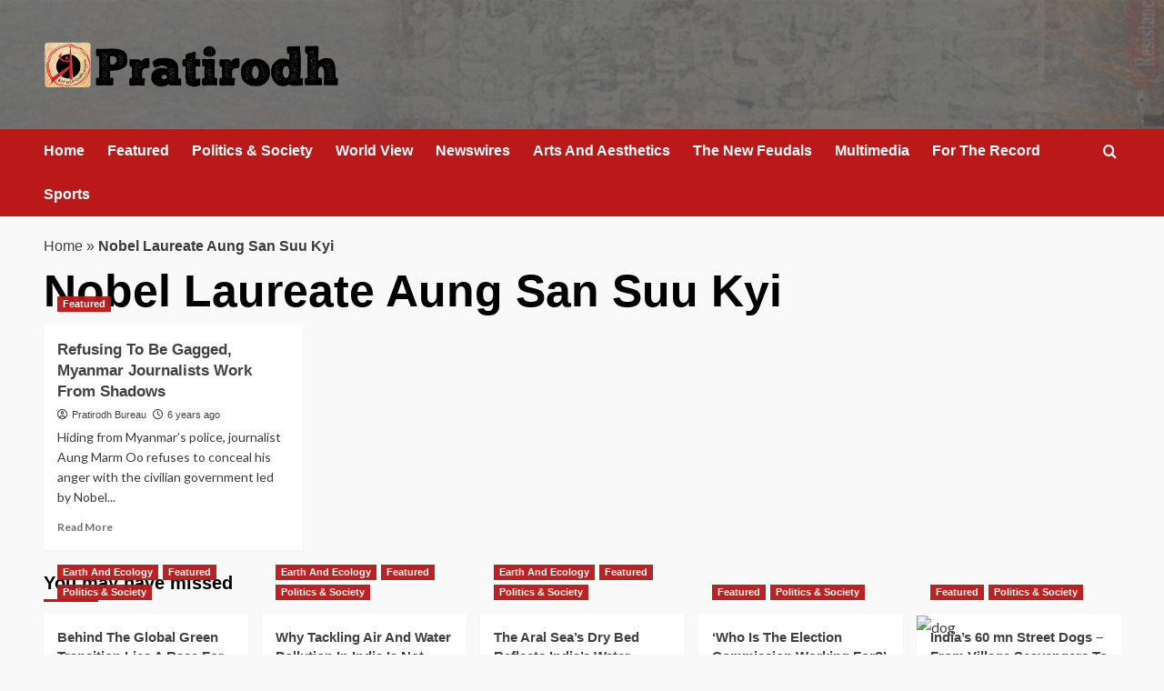

--- FILE ---
content_type: text/html; charset=UTF-8
request_url: http://www.pratirodh.com/tag/nobel-laureate-aung-san-suu-kyi/
body_size: 8721
content:
<!doctype html>
<html lang="en">

<head>
  <meta charset="UTF-8">
  <meta name="viewport" content="width=device-width, initial-scale=1">
  <link rel="profile" href="http://gmpg.org/xfn/11">
  <meta name='robots' content='index, follow, max-image-preview:large, max-snippet:-1, max-video-preview:-1' />
<link rel='preload' href='https://fonts.googleapis.com/css?family=Source%2BSans%2BPro%3A400%2C700%7CLato%3A400%2C700&#038;subset=latin&#038;display=swap' as='style' onload="this.onload=null;this.rel='stylesheet'" type='text/css' media='all' crossorigin='anonymous'>
<link rel='preconnect' href='https://fonts.googleapis.com' crossorigin='anonymous'>
<link rel='preconnect' href='https://fonts.gstatic.com' crossorigin='anonymous'>

	<!-- This site is optimized with the Yoast SEO plugin v26.6 - https://yoast.com/wordpress/plugins/seo/ -->
	<title>Tags</title>
	<meta name="description" content="Pratirodh: Hindi news (हिंदी समाचार) website, Latest Khabar, Breaking news in Hindi of India, World, Sports, business, film and Entertainment. प्रतिरोध पर पढ़ें ताजा समाचार देश और दुनिया से, जाने व्यापार, बॉलीवुड, खेल और राजनीति के ख़बरें" />
	<link rel="canonical" href="http://www.pratirodh.com/tag/nobel-laureate-aung-san-suu-kyi/" />
	<meta property="og:locale" content="en_US" />
	<meta property="og:type" content="article" />
	<meta property="og:title" content="Tags" />
	<meta property="og:description" content="Pratirodh: Hindi news (हिंदी समाचार) website, Latest Khabar, Breaking news in Hindi of India, World, Sports, business, film and Entertainment. प्रतिरोध पर पढ़ें ताजा समाचार देश और दुनिया से, जाने व्यापार, बॉलीवुड, खेल और राजनीति के ख़बरें" />
	<meta property="og:url" content="http://www.pratirodh.com/tag/nobel-laureate-aung-san-suu-kyi/" />
	<meta property="og:site_name" content="Hindi News, हिंदी समाचार, Samachar, Breaking News, Latest Khabar - Pratirodh" />
	<!-- / Yoast SEO plugin. -->


<link rel='dns-prefetch' href='//fonts.googleapis.com' />
<link rel='preconnect' href='https://fonts.googleapis.com' />
<link rel='preconnect' href='https://fonts.gstatic.com' />
<link rel="alternate" type="application/rss+xml" title="Hindi News, हिंदी समाचार, Samachar, Breaking News, Latest Khabar - Pratirodh &raquo; Feed" href="http://www.pratirodh.com/feed/" />
<link rel="alternate" type="application/rss+xml" title="Hindi News, हिंदी समाचार, Samachar, Breaking News, Latest Khabar - Pratirodh &raquo; Comments Feed" href="http://www.pratirodh.com/comments/feed/" />
<link rel="alternate" type="application/rss+xml" title="Hindi News, हिंदी समाचार, Samachar, Breaking News, Latest Khabar - Pratirodh &raquo; Nobel Laureate Aung San Suu Kyi Tag Feed" href="http://www.pratirodh.com/tag/nobel-laureate-aung-san-suu-kyi/feed/" />
<style id='wp-img-auto-sizes-contain-inline-css' type='text/css'>
img:is([sizes=auto i],[sizes^="auto," i]){contain-intrinsic-size:3000px 1500px}
/*# sourceURL=wp-img-auto-sizes-contain-inline-css */
</style>
<style id='wp-emoji-styles-inline-css' type='text/css'>

	img.wp-smiley, img.emoji {
		display: inline !important;
		border: none !important;
		box-shadow: none !important;
		height: 1em !important;
		width: 1em !important;
		margin: 0 0.07em !important;
		vertical-align: -0.1em !important;
		background: none !important;
		padding: 0 !important;
	}
/*# sourceURL=wp-emoji-styles-inline-css */
</style>
<link rel='stylesheet' id='elespare-icons-css' href='http://www.pratirodh.com/wp-content/plugins/elespare/assets/font/elespare-icons.css?ver=3.3.10' type='text/css' media='all' />
<link rel='stylesheet' id='elementor-frontend-css' href='http://www.pratirodh.com/wp-content/plugins/elementor/assets/css/frontend.min.css?ver=3.33.4' type='text/css' media='all' />
<link rel='stylesheet' id='elespare-posts-grid-css' href='http://www.pratirodh.com/wp-content/plugins/elespare/dist/elespare.style.build.min.css?ver=3.3.7' type='text/css' media='all' />
<link rel='stylesheet' id='bootstrap-css' href='http://www.pratirodh.com/wp-content/themes/covernews/assets/bootstrap/css/bootstrap.min.css?ver=6.9' type='text/css' media='all' />
<link rel='stylesheet' id='covernews-style-css' href='http://www.pratirodh.com/wp-content/themes/covernews/style.css?ver=6.9' type='text/css' media='all' />
<link rel='stylesheet' id='elenews-css' href='http://www.pratirodh.com/wp-content/themes/elenews/style.css?ver=2.1.0' type='text/css' media='all' />
<link rel='stylesheet' id='covernews-google-fonts-css' href='https://fonts.googleapis.com/css?family=Source%2BSans%2BPro%3A400%2C700%7CLato%3A400%2C700&#038;subset=latin&#038;display=swap' type='text/css' media='all' />
<link rel='stylesheet' id='covernews-icons-css' href='http://www.pratirodh.com/wp-content/themes/covernews/assets/icons/style.css?ver=6.9' type='text/css' media='all' />
<script type="text/javascript" src="http://www.pratirodh.com/wp-includes/js/jquery/jquery.min.js?ver=3.7.1" id="jquery-core-js"></script>
<script type="text/javascript" src="http://www.pratirodh.com/wp-includes/js/jquery/jquery-migrate.min.js?ver=3.4.1" id="jquery-migrate-js"></script>
<link rel="https://api.w.org/" href="http://www.pratirodh.com/wp-json/" /><link rel="alternate" title="JSON" type="application/json" href="http://www.pratirodh.com/wp-json/wp/v2/tags/6917" /><link rel="EditURI" type="application/rsd+xml" title="RSD" href="http://www.pratirodh.com/xmlrpc.php?rsd" />
<meta name="generator" content="WordPress 6.9" />
<link rel="preload" href="http://www.pratirodh.com/wp-content/uploads/2025/12/bg-header.jpg" as="image"><meta name="generator" content="Elementor 3.33.4; features: e_font_icon_svg, additional_custom_breakpoints; settings: css_print_method-external, google_font-enabled, font_display-auto">


<script type="application/ld+json" class="saswp-schema-markup-output">
[{"@context":"http:\/\/schema.org\/","@graph":[{"@context":"http:\/\/schema.org\/","@type":"SiteNavigationElement","@id":"http:\/\/www.pratirodh.com\/#home","name":"Home","url":"http:\/\/www.pratirodh.com\/"},{"@context":"http:\/\/schema.org\/","@type":"SiteNavigationElement","@id":"http:\/\/www.pratirodh.com\/#newswires","name":"Newswires","url":"http:\/\/www.pratirodh.com\/category\/newswires\/"},{"@context":"http:\/\/schema.org\/","@type":"SiteNavigationElement","@id":"http:\/\/www.pratirodh.com\/#politics-society","name":"Politics & Society","url":"http:\/\/www.pratirodh.com\/category\/politics-society\/"},{"@context":"http:\/\/schema.org\/","@type":"SiteNavigationElement","@id":"http:\/\/www.pratirodh.com\/#the-new-feudals","name":"The New Feudals","url":"http:\/\/www.pratirodh.com\/category\/the-new-feudals\/"},{"@context":"http:\/\/schema.org\/","@type":"SiteNavigationElement","@id":"http:\/\/www.pratirodh.com\/#world-view","name":"World View","url":"http:\/\/www.pratirodh.com\/category\/world-view\/"},{"@context":"http:\/\/schema.org\/","@type":"SiteNavigationElement","@id":"http:\/\/www.pratirodh.com\/#arts-and-aesthetics","name":"Arts And Aesthetics","url":"http:\/\/www.pratirodh.com\/category\/arts-and-aesthetics\/"},{"@context":"http:\/\/schema.org\/","@type":"SiteNavigationElement","@id":"http:\/\/www.pratirodh.com\/#for-the-record","name":"For The Record","url":"http:\/\/www.pratirodh.com\/category\/for-the-record\/"},{"@context":"http:\/\/schema.org\/","@type":"SiteNavigationElement","@id":"http:\/\/www.pratirodh.com\/#about-us","name":"About Us","url":"http:\/\/www.pratirodh.com\/aboutus\/"}]}]
</script>

			<style>
				.e-con.e-parent:nth-of-type(n+4):not(.e-lazyloaded):not(.e-no-lazyload),
				.e-con.e-parent:nth-of-type(n+4):not(.e-lazyloaded):not(.e-no-lazyload) * {
					background-image: none !important;
				}
				@media screen and (max-height: 1024px) {
					.e-con.e-parent:nth-of-type(n+3):not(.e-lazyloaded):not(.e-no-lazyload),
					.e-con.e-parent:nth-of-type(n+3):not(.e-lazyloaded):not(.e-no-lazyload) * {
						background-image: none !important;
					}
				}
				@media screen and (max-height: 640px) {
					.e-con.e-parent:nth-of-type(n+2):not(.e-lazyloaded):not(.e-no-lazyload),
					.e-con.e-parent:nth-of-type(n+2):not(.e-lazyloaded):not(.e-no-lazyload) * {
						background-image: none !important;
					}
				}
			</style>
			        <style type="text/css">
                        .site-title,
            .site-description {
                position: absolute;
                clip: rect(1px, 1px, 1px, 1px);
                display: none;
            }

                    .elementor-template-full-width .elementor-section.elementor-section-full_width > .elementor-container,
        .elementor-template-full-width .elementor-section.elementor-section-boxed > .elementor-container{
            max-width: 1200px;
        }
        @media (min-width: 1600px){
            .elementor-template-full-width .elementor-section.elementor-section-full_width > .elementor-container,
            .elementor-template-full-width .elementor-section.elementor-section-boxed > .elementor-container{
                max-width: 1600px;
            }
        }
        
        .align-content-left .elementor-section-stretched,
        .align-content-right .elementor-section-stretched {
            max-width: 100%;
            left: 0 !important;
        }


        </style>
        <style type="text/css" id="custom-background-css">
body.custom-background { background-color: #f9f9f9; }
</style>
	<link rel="icon" href="http://www.pratirodh.com/wp-content/uploads/2019/08/favicon.png" sizes="32x32" />
<link rel="icon" href="http://www.pratirodh.com/wp-content/uploads/2019/08/favicon.png" sizes="192x192" />
<link rel="apple-touch-icon" href="http://www.pratirodh.com/wp-content/uploads/2019/08/favicon.png" />
<meta name="msapplication-TileImage" content="http://www.pratirodh.com/wp-content/uploads/2019/08/favicon.png" />
</head>

<body class="archive tag tag-nobel-laureate-aung-san-suu-kyi tag-6917 custom-background wp-custom-logo wp-embed-responsive wp-theme-covernews wp-child-theme-elenews hfeed default-content-layout archive-layout-grid scrollup-sticky-header aft-sticky-header aft-sticky-sidebar default aft-container-default aft-main-banner-slider-grid-2 header-image-default full-width-content elementor-default elementor-kit-">
  
  
  <div id="page" class="site">
    <a class="skip-link screen-reader-text" href="#content">Skip to content</a>

        <div class="header-layout-1">
                <header id="masthead" class="site-header">
                        <div class="masthead-banner data-bg"
                 data-background="http://www.pratirodh.com/wp-content/uploads/2025/12/bg-header.jpg">
                <div class="container">
                    <div class="row">
                        <div class="col-md-4">
                            <div class="site-branding">
                                <a href="http://www.pratirodh.com/" class="custom-logo-link" rel="home"><img loading="lazy" width="324" height="52" src="http://www.pratirodh.com/wp-content/uploads/2025/12/cropped-logo.png" class="custom-logo" alt="Pratirodh" decoding="async" srcset="http://www.pratirodh.com/wp-content/uploads/2025/12/cropped-logo.png 324w, http://www.pratirodh.com/wp-content/uploads/2025/12/cropped-logo-300x48.png 300w" sizes="(max-width: 324px) 100vw, 324px" loading="lazy" /></a>                                    <p class="site-title font-family-1">
                                        <a href="http://www.pratirodh.com/"
                                           rel="home">Hindi News, हिंदी समाचार, Samachar, Breaking News, Latest Khabar &#8211; Pratirodh</a>
                                    </p>
                                
                                                            </div>
                        </div>
                        <div class="col-md-8">
                                                    </div>
                    </div>
                </div>
            </div>
            <nav id="site-navigation" class="main-navigation">
                <div class="container">
                    <div class="row">
                        <div class="kol-12">
                            <div class="navigation-container">



                                <span class="toggle-menu" aria-controls="primary-menu" aria-expanded="false">
                                <span class="screen-reader-text">Primary Menu</span>
                                 <i class="ham"></i>
                        </span>
                                <span class="af-mobile-site-title-wrap">
                            <a href="http://www.pratirodh.com/" class="custom-logo-link" rel="home"><img loading="lazy" width="324" height="52" src="http://www.pratirodh.com/wp-content/uploads/2025/12/cropped-logo.png" class="custom-logo" alt="Pratirodh" decoding="async" srcset="http://www.pratirodh.com/wp-content/uploads/2025/12/cropped-logo.png 324w, http://www.pratirodh.com/wp-content/uploads/2025/12/cropped-logo-300x48.png 300w" sizes="(max-width: 324px) 100vw, 324px" loading="lazy" /></a>                                    <p class="site-title font-family-1">
                                <a href="http://www.pratirodh.com/"
                                   rel="home">Hindi News, हिंदी समाचार, Samachar, Breaking News, Latest Khabar &#8211; Pratirodh</a>
                            </p>
                        </span>
                                <div class="menu main-menu"><ul id="primary-menu" class="menu"><li id="menu-item-40482" class="menu-item menu-item-type-post_type menu-item-object-page menu-item-home menu-item-40482"><a href="http://www.pratirodh.com/">Home</a></li>
<li id="menu-item-40483" class="menu-item menu-item-type-taxonomy menu-item-object-category menu-item-40483"><a href="http://www.pratirodh.com/category/news/">Featured</a></li>
<li id="menu-item-40484" class="menu-item menu-item-type-taxonomy menu-item-object-category menu-item-40484"><a href="http://www.pratirodh.com/category/politics-society/">Politics &amp; Society</a></li>
<li id="menu-item-40485" class="menu-item menu-item-type-taxonomy menu-item-object-category menu-item-40485"><a href="http://www.pratirodh.com/category/world-view/">World View</a></li>
<li id="menu-item-40486" class="menu-item menu-item-type-taxonomy menu-item-object-category menu-item-40486"><a href="http://www.pratirodh.com/category/newswires/">Newswires</a></li>
<li id="menu-item-40487" class="menu-item menu-item-type-taxonomy menu-item-object-category menu-item-40487"><a href="http://www.pratirodh.com/category/arts-and-aesthetics/">Arts And Aesthetics</a></li>
<li id="menu-item-40489" class="menu-item menu-item-type-taxonomy menu-item-object-category menu-item-40489"><a href="http://www.pratirodh.com/category/the-new-feudals/">The New Feudals</a></li>
<li id="menu-item-40490" class="menu-item menu-item-type-taxonomy menu-item-object-category menu-item-40490"><a href="http://www.pratirodh.com/category/multimedia/">Multimedia</a></li>
<li id="menu-item-40491" class="menu-item menu-item-type-taxonomy menu-item-object-category menu-item-40491"><a href="http://www.pratirodh.com/category/for-the-record/">For The Record</a></li>
<li id="menu-item-40495" class="menu-item menu-item-type-taxonomy menu-item-object-category menu-item-40495"><a href="http://www.pratirodh.com/category/sports/">Sports</a></li>
</ul></div>
                                <div class="cart-search">

                                    <div class="af-search-wrap">
                                        <div class="search-overlay">
                                            <a href="#" title="Search" class="search-icon">
                                                <i class="fa fa-search"></i>
                                            </a>
                                            <div class="af-search-form">
                                                <form role="search" method="get" class="search-form" action="http://www.pratirodh.com/">
				<label>
					<span class="screen-reader-text">Search for:</span>
					<input type="search" class="search-field" placeholder="Search &hellip;" value="" name="s" />
				</label>
				<input type="submit" class="search-submit" value="Search" />
			</form>                                            </div>
                                        </div>
                                    </div>
                                </div>


                            </div>
                        </div>
                    </div>
                </div>
            </nav>
        </header>
    </div>

    
    <div id="content" class="container">
                <div class="em-breadcrumbs font-family-1 covernews-breadcrumbs">
      <div class="row">
        <span><span><a href="http://www.pratirodh.com/">Home</a></span> » <span class="breadcrumb_last" aria-current="page"><strong>Nobel Laureate Aung San Suu Kyi</strong></span></span>      </div>
    </div>
    <div class="section-block-upper row">

                <div id="primary" class="content-area">
                    <main id="main" class="site-main aft-archive-post">

                        
                            <header class="header-title-wrapper1">
                                <h1 class="page-title">Nobel Laureate Aung San Suu Kyi</h1>                            </header><!-- .header-title-wrapper -->
                            <div class="row">
                            <div id="aft-inner-row">
                            

        <article id="post-17825" class="col-lg-4 col-sm-4 col-md-4 latest-posts-grid post-17825 post type-post status-publish format-standard has-post-thumbnail hentry category-news tag-aa-insurgents tag-arakan-army-insurgents tag-development-media-group tag-dmg tag-irrawaddy-news tag-journalist-aung-marm-oo tag-myanmar tag-national-league-for-democracy tag-nld tag-nobel-laureate-aung-san-suu-kyi tag-pratirodh tag-rakhine-state tag-rohingya-muslims tag-tatmadaw tag-voice-of-myanmar tag-vom tag-world-press-freedom-index byline-pratirodh-bureau"                 data-mh="archive-layout-grid">
            
<div class="align-items-center has-post-image">
  <div class="spotlight-post">
    <figure class="categorised-article inside-img">
      <div class="categorised-article-wrapper">
        <div class="data-bg-hover data-bg-categorised read-bg-img">
          <a href="http://www.pratirodh.com/news/refusing-to-be-gagged-myanmar-journalists-work-from-shadows/"
            aria-label="Refusing To Be Gagged, Myanmar Journalists Work From Shadows">
            <img loading="lazy" width="225" height="300" src="http://www.pratirodh.com/wp-content/uploads/2020/06/myanmar-journalist-225x300.jpg" class="attachment-medium size-medium wp-post-image" alt="myanmar-journalist" decoding="async" srcset="http://www.pratirodh.com/wp-content/uploads/2020/06/myanmar-journalist-225x300.jpg 225w, http://www.pratirodh.com/wp-content/uploads/2020/06/myanmar-journalist-768x1024.jpg 768w, http://www.pratirodh.com/wp-content/uploads/2020/06/myanmar-journalist.jpg 960w" sizes="(max-width: 225px) 100vw, 225px" loading="lazy" />          </a>
        </div>
                <div class="figure-categories figure-categories-bg">
          <ul class="cat-links"><li class="meta-category">
                             <a class="covernews-categories category-color-1"
                            href="http://www.pratirodh.com/category/news/" 
                            aria-label="View all posts in Featured"> 
                                 Featured
                             </a>
                        </li></ul>        </div>
      </div>

    </figure>
    <figcaption>

      <h3 class="article-title article-title-1">
        <a href="http://www.pratirodh.com/news/refusing-to-be-gagged-myanmar-journalists-work-from-shadows/">
          Refusing To Be Gagged, Myanmar Journalists Work From Shadows        </a>
      </h3>
      <div class="grid-item-metadata">
        
    <span class="author-links">

      
        <span class="item-metadata posts-author">
          <i class="far fa-user-circle"></i>
                          <a href="http://www.pratirodh.com/author/pratirodh/">
                    Pratirodh Bureau                </a>
               </span>
                    <span class="item-metadata posts-date">
          <i class="far fa-clock"></i>
          <a href="http://www.pratirodh.com/2020/06/">
            6 years ago          </a>
        </span>
                </span>
      </div>
              <div class="full-item-discription">
          <div class="post-description">
            <p>Hiding from Myanmar’s police, journalist Aung Marm Oo refuses to conceal his anger with the civilian government led by Nobel...</p>
<div class="aft-readmore-wrapper">
              <a href="http://www.pratirodh.com/news/refusing-to-be-gagged-myanmar-journalists-work-from-shadows/" class="aft-readmore" aria-label="Read more about Refusing To Be Gagged, Myanmar Journalists Work From Shadows">Read More<span class="screen-reader-text">Read more about Refusing To Be Gagged, Myanmar Journalists Work From Shadows</span></a>
          </div>

          </div>
        </div>
          </figcaption>
  </div>
  </div>        </article>
                                </div>
                            <div class="col col-ten">
                                <div class="covernews-pagination">
                                                                    </div>
                            </div>
                                            </div>
                    </main><!-- #main -->
                </div><!-- #primary -->

                        </div>

</div>

<div class="af-main-banner-latest-posts grid-layout">
  <div class="container">
    <div class="row">
      <div class="widget-title-section">
            <h2 class="widget-title header-after1">
      <span class="header-after ">
                You may have missed      </span>
    </h2>

      </div>
      <div class="row">
                    <div class="col-sm-15 latest-posts-grid" data-mh="latest-posts-grid">
              <div class="spotlight-post">
                <figure class="categorised-article inside-img">
                  <div class="categorised-article-wrapper">
                    <div class="data-bg-hover data-bg-categorised read-bg-img">
                      <a href="http://www.pratirodh.com/news/behind-the-global-green-transition-is-a-race-for-rare-earth-minerals/"
                        aria-label="Behind The Global Green Transition Lies A Race For Rare Earth Minerals">
                        <img loading="lazy" width="300" height="158" src="http://www.pratirodh.com/wp-content/uploads/2026/01/EV_Charging_Station_Idukki_Dam_Park_Nov23_A7C_08066-e1768545113276-1200x632-2-300x158.jpg" class="attachment-medium size-medium wp-post-image" alt="EV_Charging_Station_Idukki_Dam_Park_Nov23_A7C_08066-e1768545113276-1200x632" decoding="async" srcset="http://www.pratirodh.com/wp-content/uploads/2026/01/EV_Charging_Station_Idukki_Dam_Park_Nov23_A7C_08066-e1768545113276-1200x632-2-300x158.jpg 300w, http://www.pratirodh.com/wp-content/uploads/2026/01/EV_Charging_Station_Idukki_Dam_Park_Nov23_A7C_08066-e1768545113276-1200x632-2-1024x539.jpg 1024w, http://www.pratirodh.com/wp-content/uploads/2026/01/EV_Charging_Station_Idukki_Dam_Park_Nov23_A7C_08066-e1768545113276-1200x632-2-768x404.jpg 768w, http://www.pratirodh.com/wp-content/uploads/2026/01/EV_Charging_Station_Idukki_Dam_Park_Nov23_A7C_08066-e1768545113276-1200x632-2.jpg 1200w" sizes="(max-width: 300px) 100vw, 300px" loading="lazy" />                      </a>
                    </div>
                  </div>
                                    <div class="figure-categories figure-categories-bg">

                    <ul class="cat-links"><li class="meta-category">
                             <a class="covernews-categories category-color-1"
                            href="http://www.pratirodh.com/category/earth-and-ecology/" 
                            aria-label="View all posts in Earth And Ecology"> 
                                 Earth And Ecology
                             </a>
                        </li><li class="meta-category">
                             <a class="covernews-categories category-color-1"
                            href="http://www.pratirodh.com/category/news/" 
                            aria-label="View all posts in Featured"> 
                                 Featured
                             </a>
                        </li><li class="meta-category">
                             <a class="covernews-categories category-color-1"
                            href="http://www.pratirodh.com/category/politics-society/" 
                            aria-label="View all posts in Politics &amp; Society"> 
                                 Politics &amp; Society
                             </a>
                        </li></ul>                  </div>
                </figure>

                <figcaption>

                  <h3 class="article-title article-title-1">
                    <a href="http://www.pratirodh.com/news/behind-the-global-green-transition-is-a-race-for-rare-earth-minerals/">
                      Behind The Global Green Transition Lies A Race For Rare Earth Minerals                    </a>
                  </h3>
                  <div class="grid-item-metadata">
                    
    <span class="author-links">

      
        <span class="item-metadata posts-author">
          <i class="far fa-user-circle"></i>
                          <a href="http://www.pratirodh.com/author/pratirodh/">
                    Pratirodh Bureau                </a>
               </span>
                    <span class="item-metadata posts-date">
          <i class="far fa-clock"></i>
          <a href="http://www.pratirodh.com/2026/01/">
            4 days ago          </a>
        </span>
                </span>
                  </div>
                </figcaption>
              </div>
            </div>
                      <div class="col-sm-15 latest-posts-grid" data-mh="latest-posts-grid">
              <div class="spotlight-post">
                <figure class="categorised-article inside-img">
                  <div class="categorised-article-wrapper">
                    <div class="data-bg-hover data-bg-categorised read-bg-img">
                      <a href="http://www.pratirodh.com/news/why-tackling-air-water-pollution-in-india-is-not-complex-but-straightforward/"
                        aria-label="Why Tackling Air And Water Pollution In India Is Not Complex But Straightforward">
                        <img loading="lazy" width="300" height="175" src="http://www.pratirodh.com/wp-content/uploads/2021/11/yamuna-froth-ap-300x175.jpg" class="attachment-medium size-medium wp-post-image" alt="yamuna-froth-ap" decoding="async" srcset="http://www.pratirodh.com/wp-content/uploads/2021/11/yamuna-froth-ap-300x175.jpg 300w, http://www.pratirodh.com/wp-content/uploads/2021/11/yamuna-froth-ap.jpg 760w" sizes="(max-width: 300px) 100vw, 300px" loading="lazy" />                      </a>
                    </div>
                  </div>
                                    <div class="figure-categories figure-categories-bg">

                    <ul class="cat-links"><li class="meta-category">
                             <a class="covernews-categories category-color-1"
                            href="http://www.pratirodh.com/category/earth-and-ecology/" 
                            aria-label="View all posts in Earth And Ecology"> 
                                 Earth And Ecology
                             </a>
                        </li><li class="meta-category">
                             <a class="covernews-categories category-color-1"
                            href="http://www.pratirodh.com/category/news/" 
                            aria-label="View all posts in Featured"> 
                                 Featured
                             </a>
                        </li><li class="meta-category">
                             <a class="covernews-categories category-color-1"
                            href="http://www.pratirodh.com/category/politics-society/" 
                            aria-label="View all posts in Politics &amp; Society"> 
                                 Politics &amp; Society
                             </a>
                        </li></ul>                  </div>
                </figure>

                <figcaption>

                  <h3 class="article-title article-title-1">
                    <a href="http://www.pratirodh.com/news/why-tackling-air-water-pollution-in-india-is-not-complex-but-straightforward/">
                      Why Tackling Air And Water Pollution In India Is Not Complex But Straightforward                    </a>
                  </h3>
                  <div class="grid-item-metadata">
                    
    <span class="author-links">

      
        <span class="item-metadata posts-author">
          <i class="far fa-user-circle"></i>
                          <a href="http://www.pratirodh.com/author/shalini/">
                    Shalini                </a>
               </span>
                    <span class="item-metadata posts-date">
          <i class="far fa-clock"></i>
          <a href="http://www.pratirodh.com/2026/01/">
            4 days ago          </a>
        </span>
                </span>
                  </div>
                </figcaption>
              </div>
            </div>
                      <div class="col-sm-15 latest-posts-grid" data-mh="latest-posts-grid">
              <div class="spotlight-post">
                <figure class="categorised-article inside-img">
                  <div class="categorised-article-wrapper">
                    <div class="data-bg-hover data-bg-categorised read-bg-img">
                      <a href="http://www.pratirodh.com/news/the-dry-bed-of-the-aral-sea-reflects-indias-water-future/"
                        aria-label="The Aral Sea&#8217;s Dry Bed Reflects India’s Water Future">
                        <img loading="lazy" width="300" height="200" src="http://www.pratirodh.com/wp-content/uploads/2026/01/Moynaq_Aral_Sea_6226842732-1200x800-1-300x200.jpg" class="attachment-medium size-medium wp-post-image" alt="Moynaq_Aral_Sea_6226842732-1200x800" decoding="async" srcset="http://www.pratirodh.com/wp-content/uploads/2026/01/Moynaq_Aral_Sea_6226842732-1200x800-1-300x200.jpg 300w, http://www.pratirodh.com/wp-content/uploads/2026/01/Moynaq_Aral_Sea_6226842732-1200x800-1-1024x683.jpg 1024w, http://www.pratirodh.com/wp-content/uploads/2026/01/Moynaq_Aral_Sea_6226842732-1200x800-1-768x512.jpg 768w, http://www.pratirodh.com/wp-content/uploads/2026/01/Moynaq_Aral_Sea_6226842732-1200x800-1.jpg 1200w" sizes="(max-width: 300px) 100vw, 300px" loading="lazy" />                      </a>
                    </div>
                  </div>
                                    <div class="figure-categories figure-categories-bg">

                    <ul class="cat-links"><li class="meta-category">
                             <a class="covernews-categories category-color-1"
                            href="http://www.pratirodh.com/category/earth-and-ecology/" 
                            aria-label="View all posts in Earth And Ecology"> 
                                 Earth And Ecology
                             </a>
                        </li><li class="meta-category">
                             <a class="covernews-categories category-color-1"
                            href="http://www.pratirodh.com/category/news/" 
                            aria-label="View all posts in Featured"> 
                                 Featured
                             </a>
                        </li><li class="meta-category">
                             <a class="covernews-categories category-color-1"
                            href="http://www.pratirodh.com/category/politics-society/" 
                            aria-label="View all posts in Politics &amp; Society"> 
                                 Politics &amp; Society
                             </a>
                        </li></ul>                  </div>
                </figure>

                <figcaption>

                  <h3 class="article-title article-title-1">
                    <a href="http://www.pratirodh.com/news/the-dry-bed-of-the-aral-sea-reflects-indias-water-future/">
                      The Aral Sea&#8217;s Dry Bed Reflects India’s Water Future                    </a>
                  </h3>
                  <div class="grid-item-metadata">
                    
    <span class="author-links">

      
        <span class="item-metadata posts-author">
          <i class="far fa-user-circle"></i>
                          <a href="http://www.pratirodh.com/author/pratirodh/">
                    Pratirodh Bureau                </a>
               </span>
                    <span class="item-metadata posts-date">
          <i class="far fa-clock"></i>
          <a href="http://www.pratirodh.com/2026/01/">
            4 days ago          </a>
        </span>
                </span>
                  </div>
                </figcaption>
              </div>
            </div>
                      <div class="col-sm-15 latest-posts-grid" data-mh="latest-posts-grid">
              <div class="spotlight-post">
                <figure class="categorised-article inside-img">
                  <div class="categorised-article-wrapper">
                    <div class="data-bg-hover data-bg-categorised read-bg-img">
                      <a href="http://www.pratirodh.com/news/who-is-the-election-commission-working-for/"
                        aria-label="&#8216;Who Is The Election Commission Working For?&#8217;">
                        <img loading="lazy" width="300" height="205" src="http://www.pratirodh.com/wp-content/uploads/2025/08/election-commission-1-300x205.jpg" class="attachment-medium size-medium wp-post-image" alt="election-commission" decoding="async" srcset="http://www.pratirodh.com/wp-content/uploads/2025/08/election-commission-1-300x205.jpg 300w, http://www.pratirodh.com/wp-content/uploads/2025/08/election-commission-1.jpg 660w" sizes="(max-width: 300px) 100vw, 300px" loading="lazy" />                      </a>
                    </div>
                  </div>
                                    <div class="figure-categories figure-categories-bg">

                    <ul class="cat-links"><li class="meta-category">
                             <a class="covernews-categories category-color-1"
                            href="http://www.pratirodh.com/category/news/" 
                            aria-label="View all posts in Featured"> 
                                 Featured
                             </a>
                        </li><li class="meta-category">
                             <a class="covernews-categories category-color-1"
                            href="http://www.pratirodh.com/category/politics-society/" 
                            aria-label="View all posts in Politics &amp; Society"> 
                                 Politics &amp; Society
                             </a>
                        </li></ul>                  </div>
                </figure>

                <figcaption>

                  <h3 class="article-title article-title-1">
                    <a href="http://www.pratirodh.com/news/who-is-the-election-commission-working-for/">
                      &#8216;Who Is The Election Commission Working For?&#8217;                    </a>
                  </h3>
                  <div class="grid-item-metadata">
                    
    <span class="author-links">

      
        <span class="item-metadata posts-author">
          <i class="far fa-user-circle"></i>
                          <a href="http://www.pratirodh.com/author/pratirodh/">
                    Pratirodh Bureau                </a>
               </span>
                    <span class="item-metadata posts-date">
          <i class="far fa-clock"></i>
          <a href="http://www.pratirodh.com/2026/01/">
            5 days ago          </a>
        </span>
                </span>
                  </div>
                </figcaption>
              </div>
            </div>
                      <div class="col-sm-15 latest-posts-grid" data-mh="latest-posts-grid">
              <div class="spotlight-post">
                <figure class="categorised-article inside-img">
                  <div class="categorised-article-wrapper">
                    <div class="data-bg-hover data-bg-categorised read-bg-img">
                      <a href="http://www.pratirodh.com/politics-society/indias-60-mn-street-dogs-from-village-scavengers-to-city-territory-defenders/"
                        aria-label="India’s 60 mn Street Dogs &#8211; From Village Scavengers To City Territory Defenders">
                        <img loading="lazy" width="300" height="100" src="http://www.pratirodh.com/wp-content/uploads/2026/01/dog-300x100.avif" class="attachment-medium size-medium wp-post-image" alt="dog" decoding="async" srcset="http://www.pratirodh.com/wp-content/uploads/2026/01/dog-300x100.avif 300w, http://www.pratirodh.com/wp-content/uploads/2026/01/dog-1024x341.avif 1024w, http://www.pratirodh.com/wp-content/uploads/2026/01/dog-768x256.avif 768w, http://www.pratirodh.com/wp-content/uploads/2026/01/dog-1536x512.avif 1536w, http://www.pratirodh.com/wp-content/uploads/2026/01/dog-2048x683.avif 2048w" sizes="(max-width: 300px) 100vw, 300px" loading="lazy" />                      </a>
                    </div>
                  </div>
                                    <div class="figure-categories figure-categories-bg">

                    <ul class="cat-links"><li class="meta-category">
                             <a class="covernews-categories category-color-1"
                            href="http://www.pratirodh.com/category/news/" 
                            aria-label="View all posts in Featured"> 
                                 Featured
                             </a>
                        </li><li class="meta-category">
                             <a class="covernews-categories category-color-1"
                            href="http://www.pratirodh.com/category/politics-society/" 
                            aria-label="View all posts in Politics &amp; Society"> 
                                 Politics &amp; Society
                             </a>
                        </li></ul>                  </div>
                </figure>

                <figcaption>

                  <h3 class="article-title article-title-1">
                    <a href="http://www.pratirodh.com/politics-society/indias-60-mn-street-dogs-from-village-scavengers-to-city-territory-defenders/">
                      India’s 60 mn Street Dogs &#8211; From Village Scavengers To City Territory Defenders                    </a>
                  </h3>
                  <div class="grid-item-metadata">
                    
    <span class="author-links">

      
        <span class="item-metadata posts-author">
          <i class="far fa-user-circle"></i>
                          <a href="http://www.pratirodh.com/author/pratirodh/">
                    Pratirodh Bureau                </a>
               </span>
                    <span class="item-metadata posts-date">
          <i class="far fa-clock"></i>
          <a href="http://www.pratirodh.com/2026/01/">
            5 days ago          </a>
        </span>
                </span>
                  </div>
                </figcaption>
              </div>
            </div>
                        </div>
    </div>
  </div>
</div>
  <footer class="site-footer">
        
                  <div class="secondary-footer">
          <div class="container">
            <div class="row">
                              <div class="col-sm-12">
                  <div class="footer-nav-wrapper">
                    <div class="footer-navigation"><ul id="footer-menu" class="menu"><li class="menu-item menu-item-type-post_type menu-item-object-page menu-item-home menu-item-40482"><a href="http://www.pratirodh.com/">Home</a></li>
<li class="menu-item menu-item-type-taxonomy menu-item-object-category menu-item-40483"><a href="http://www.pratirodh.com/category/news/">Featured</a></li>
<li class="menu-item menu-item-type-taxonomy menu-item-object-category menu-item-40484"><a href="http://www.pratirodh.com/category/politics-society/">Politics &amp; Society</a></li>
<li class="menu-item menu-item-type-taxonomy menu-item-object-category menu-item-40485"><a href="http://www.pratirodh.com/category/world-view/">World View</a></li>
<li class="menu-item menu-item-type-taxonomy menu-item-object-category menu-item-40486"><a href="http://www.pratirodh.com/category/newswires/">Newswires</a></li>
<li class="menu-item menu-item-type-taxonomy menu-item-object-category menu-item-40487"><a href="http://www.pratirodh.com/category/arts-and-aesthetics/">Arts And Aesthetics</a></li>
<li class="menu-item menu-item-type-taxonomy menu-item-object-category menu-item-40489"><a href="http://www.pratirodh.com/category/the-new-feudals/">The New Feudals</a></li>
<li class="menu-item menu-item-type-taxonomy menu-item-object-category menu-item-40490"><a href="http://www.pratirodh.com/category/multimedia/">Multimedia</a></li>
<li class="menu-item menu-item-type-taxonomy menu-item-object-category menu-item-40491"><a href="http://www.pratirodh.com/category/for-the-record/">For The Record</a></li>
<li class="menu-item menu-item-type-taxonomy menu-item-object-category menu-item-40495"><a href="http://www.pratirodh.com/category/sports/">Sports</a></li>
</ul></div>                  </div>
                </div>
                                        </div>
          </div>
        </div>
              <div class="site-info">
      <div class="container">
        <div class="row">
          <div class="col-sm-12">
                                      Copyright &copy; All rights reserved.                                                  <span class="sep"> | </span>
              <a href="http://www.pratirodh.com/">Pratirodh.com</a>  .                      </div>
        </div>
      </div>
    </div>
  </footer>
</div>

<a id="scroll-up" class="secondary-color" href="#top" aria-label="Scroll to top">
  <i class="fa fa-angle-up" aria-hidden="true"></i>
</a>
<script type="speculationrules">
{"prefetch":[{"source":"document","where":{"and":[{"href_matches":"/*"},{"not":{"href_matches":["/wp-*.php","/wp-admin/*","/wp-content/uploads/*","/wp-content/*","/wp-content/plugins/*","/wp-content/themes/elenews/*","/wp-content/themes/covernews/*","/*\\?(.+)"]}},{"not":{"selector_matches":"a[rel~=\"nofollow\"]"}},{"not":{"selector_matches":".no-prefetch, .no-prefetch a"}}]},"eagerness":"conservative"}]}
</script>
			<script>
				const lazyloadRunObserver = () => {
					const lazyloadBackgrounds = document.querySelectorAll( `.e-con.e-parent:not(.e-lazyloaded)` );
					const lazyloadBackgroundObserver = new IntersectionObserver( ( entries ) => {
						entries.forEach( ( entry ) => {
							if ( entry.isIntersecting ) {
								let lazyloadBackground = entry.target;
								if( lazyloadBackground ) {
									lazyloadBackground.classList.add( 'e-lazyloaded' );
								}
								lazyloadBackgroundObserver.unobserve( entry.target );
							}
						});
					}, { rootMargin: '200px 0px 200px 0px' } );
					lazyloadBackgrounds.forEach( ( lazyloadBackground ) => {
						lazyloadBackgroundObserver.observe( lazyloadBackground );
					} );
				};
				const events = [
					'DOMContentLoaded',
					'elementor/lazyload/observe',
				];
				events.forEach( ( event ) => {
					document.addEventListener( event, lazyloadRunObserver );
				} );
			</script>
			<script type="text/javascript" src="http://www.pratirodh.com/wp-content/plugins/elespare/assets/marquee/jquery.marquee.js?ver=1768890615" id="jquery-marquee-js"></script>
<script type="text/javascript" src="http://www.pratirodh.com/wp-content/themes/covernews/js/navigation.js?ver=2.1.0" id="covernews-navigation-js"></script>
<script type="text/javascript" src="http://www.pratirodh.com/wp-content/themes/covernews/js/skip-link-focus-fix.js?ver=2.1.0" id="covernews-skip-link-focus-fix-js"></script>
<script type="text/javascript" src="http://www.pratirodh.com/wp-content/themes/covernews/assets/jquery-match-height/jquery.matchHeight.min.js?ver=2.1.0" id="matchheight-js"></script>
<script type="text/javascript" src="http://www.pratirodh.com/wp-content/themes/covernews/assets/fixed-header-script.js?ver=2.1.0" id="covernews-fixed-header-script-js"></script>
<script type="text/javascript" src="http://www.pratirodh.com/wp-content/themes/covernews/admin-dashboard/dist/covernews_scripts.build.js?ver=2.1.0" id="covernews-script-js"></script>
<script id="wp-emoji-settings" type="application/json">
{"baseUrl":"https://s.w.org/images/core/emoji/17.0.2/72x72/","ext":".png","svgUrl":"https://s.w.org/images/core/emoji/17.0.2/svg/","svgExt":".svg","source":{"concatemoji":"http://www.pratirodh.com/wp-includes/js/wp-emoji-release.min.js?ver=6.9"}}
</script>
<script type="module">
/* <![CDATA[ */
/*! This file is auto-generated */
const a=JSON.parse(document.getElementById("wp-emoji-settings").textContent),o=(window._wpemojiSettings=a,"wpEmojiSettingsSupports"),s=["flag","emoji"];function i(e){try{var t={supportTests:e,timestamp:(new Date).valueOf()};sessionStorage.setItem(o,JSON.stringify(t))}catch(e){}}function c(e,t,n){e.clearRect(0,0,e.canvas.width,e.canvas.height),e.fillText(t,0,0);t=new Uint32Array(e.getImageData(0,0,e.canvas.width,e.canvas.height).data);e.clearRect(0,0,e.canvas.width,e.canvas.height),e.fillText(n,0,0);const a=new Uint32Array(e.getImageData(0,0,e.canvas.width,e.canvas.height).data);return t.every((e,t)=>e===a[t])}function p(e,t){e.clearRect(0,0,e.canvas.width,e.canvas.height),e.fillText(t,0,0);var n=e.getImageData(16,16,1,1);for(let e=0;e<n.data.length;e++)if(0!==n.data[e])return!1;return!0}function u(e,t,n,a){switch(t){case"flag":return n(e,"\ud83c\udff3\ufe0f\u200d\u26a7\ufe0f","\ud83c\udff3\ufe0f\u200b\u26a7\ufe0f")?!1:!n(e,"\ud83c\udde8\ud83c\uddf6","\ud83c\udde8\u200b\ud83c\uddf6")&&!n(e,"\ud83c\udff4\udb40\udc67\udb40\udc62\udb40\udc65\udb40\udc6e\udb40\udc67\udb40\udc7f","\ud83c\udff4\u200b\udb40\udc67\u200b\udb40\udc62\u200b\udb40\udc65\u200b\udb40\udc6e\u200b\udb40\udc67\u200b\udb40\udc7f");case"emoji":return!a(e,"\ud83e\u1fac8")}return!1}function f(e,t,n,a){let r;const o=(r="undefined"!=typeof WorkerGlobalScope&&self instanceof WorkerGlobalScope?new OffscreenCanvas(300,150):document.createElement("canvas")).getContext("2d",{willReadFrequently:!0}),s=(o.textBaseline="top",o.font="600 32px Arial",{});return e.forEach(e=>{s[e]=t(o,e,n,a)}),s}function r(e){var t=document.createElement("script");t.src=e,t.defer=!0,document.head.appendChild(t)}a.supports={everything:!0,everythingExceptFlag:!0},new Promise(t=>{let n=function(){try{var e=JSON.parse(sessionStorage.getItem(o));if("object"==typeof e&&"number"==typeof e.timestamp&&(new Date).valueOf()<e.timestamp+604800&&"object"==typeof e.supportTests)return e.supportTests}catch(e){}return null}();if(!n){if("undefined"!=typeof Worker&&"undefined"!=typeof OffscreenCanvas&&"undefined"!=typeof URL&&URL.createObjectURL&&"undefined"!=typeof Blob)try{var e="postMessage("+f.toString()+"("+[JSON.stringify(s),u.toString(),c.toString(),p.toString()].join(",")+"));",a=new Blob([e],{type:"text/javascript"});const r=new Worker(URL.createObjectURL(a),{name:"wpTestEmojiSupports"});return void(r.onmessage=e=>{i(n=e.data),r.terminate(),t(n)})}catch(e){}i(n=f(s,u,c,p))}t(n)}).then(e=>{for(const n in e)a.supports[n]=e[n],a.supports.everything=a.supports.everything&&a.supports[n],"flag"!==n&&(a.supports.everythingExceptFlag=a.supports.everythingExceptFlag&&a.supports[n]);var t;a.supports.everythingExceptFlag=a.supports.everythingExceptFlag&&!a.supports.flag,a.supports.everything||((t=a.source||{}).concatemoji?r(t.concatemoji):t.wpemoji&&t.twemoji&&(r(t.twemoji),r(t.wpemoji)))});
//# sourceURL=http://www.pratirodh.com/wp-includes/js/wp-emoji-loader.min.js
/* ]]> */
</script>

</body>

</html>